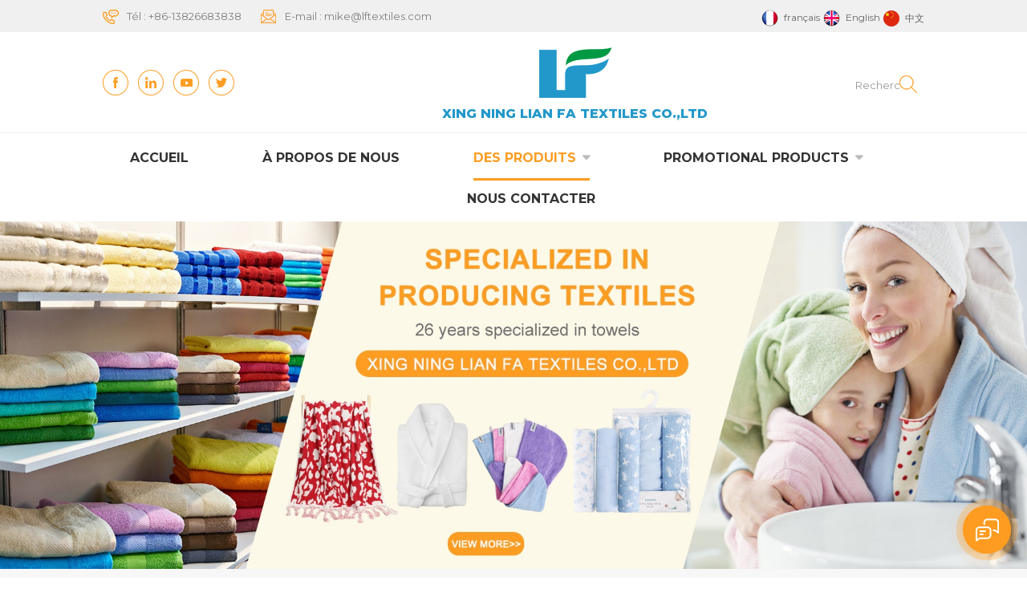

--- FILE ---
content_type: text/html
request_url: https://fr.lftextiles.com/bamboo-baby-towels_sp
body_size: 10314
content:
<!DOCTYPE html PUBLIC "-//W3C//DTD XHTML 1.0 Transitional//EN" "http://www.w3.org/TR/xhtml1/DTD/xhtml1-transitional.dtd">
<html xmlns="http://www.w3.org/1999/xhtml">
<head>
<meta http-equiv="X-UA-Compatible" content="IE=edge">
<meta name="viewport" content="width=device-width, initial-scale=1.0, user-scalable=no">
<meta http-equiv="Content-Type" content="text/html; charset=utf-8" />
<meta http-equiv="X-UA-Compatible" content="IE=edge,Chrome=1" />
<meta http-equiv="X-UA-Compatible" content="IE=9" />
<meta http-equiv="Content-Type" content="text/html; charset=utf-8" />
<title>Meilleurs serviettes de bébé en bambou
 produits,fournisseurs,fabricants - LIAN FA</title>
<meta name="keywords" content="Meilleurs produits serviettes de bébé en bambou
,fournisseurs,fabricants." />
<meta name="description" content="Vous voulez acheter serviettes de bébé en bambou
,nous sommes les meilleurs serviettes de bébé en bambou
 fournisseurs,fabricants,grossistes de Chine. Trouvez vos propres serviettes de haute qualité par catégories telles que serviettes de sport,serviettes de plage,serviettes de bain,poncho à capuche,serviettes à capuche pour enfants. Contactez-nous au plus vite !" />
<!--    分享显示图片-->
 
<meta property="og:image" content=""/>
<link href="/uploadfile/userimg/defd790468b03d6635f5a1243826be8c.ico" rel="shortcut icon"  />
<link rel="alternate" hreflang="en" href="https://www.lftextiles.com/bamboo-baby-towels_sp" />
<link rel="alternate" hreflang="fr" href="https://fr.lftextiles.com/bamboo-baby-towels_sp" />
<link rel="alternate" href="https://www.lftextiles.com/bamboo-baby-towels_sp" hreflang="x-default" />
<link type="text/css" rel="stylesheet" href="/template/css/bootstrap.css" /> 
<link type="text/css" rel="stylesheet" href="/template/css/font-awesome.min.css">  
<link type="text/css" rel="stylesheet" href="/template/css/style.css" /> 
<script type="text/javascript" src="/template/js/jquery-1.8.3.js"></script>
<script type="text/javascript" src="/template/js/bootstrap.min.js"></script> 
<script type="text/javascript" src="/template/js/demo.js"></script> 
<script type="text/javascript" src="/template/js/jquery.velocity.min.js"></script> 
<script type="text/javascript" src="/js/front/common.js"></script>
<link rel="preconnect" href="https://fonts.googleapis.com">
<link rel="preconnect" href="https://fonts.gstatic.com" crossorigin>
<link href="https://fonts.googleapis.com/css2?family=Montserrat:wght@300;400;500;600;700;800&display=swap" rel="stylesheet">	
<!--[if ie9]
<script src="/template/js/html5shiv.min.js"></script>
<script src="/template/js/respond.min.js"></script>
-->

<!--[if IE 8]>
    <script src="https://oss.maxcdn.com/libs/html5shiv/3.7.0/html5shiv.js"></script>
    <script src="https://oss.maxcdn.com/libs/respond.js/1.3.0/respond.min.js"></script>
<![endif]-->
<script >
    if( /Android|webOS|iPhone|iPad|iPod|BlackBerry|IEMobile|Opera Mini/i.test(navigator.userAgent) ) {
            $(function () {       
                $('.newm img').attr("style","");
                $(".newm img").attr("width","");
                $(".newm img").attr("height","");     

            })
    }
</script>
<style>

</style>
<!-- Google Tag Manager -->
<script>(function(w,d,s,l,i){w[l]=w[l]||[];w[l].push({'gtm.start':
new Date().getTime(),event:'gtm.js'});var f=d.getElementsByTagName(s)[0],
j=d.createElement(s),dl=l!='dataLayer'?'&l='+l:'';j.async=true;j.src=
'https://www.googletagmanager.com/gtm.js?id='+i+dl;f.parentNode.insertBefore(j,f);
})(window,document,'script','dataLayer','GTM-5JPD97L');</script>
<!-- End Google Tag Manager --></head>
<body>
<!-- Google Tag Manager (noscript) -->
<noscript><iframe src="https://www.googletagmanager.com/ns.html?id=GTM-5JPD97L"
height="0" width="0" style="display:none;visibility:hidden"></iframe></noscript>
<!-- End Google Tag Manager (noscript) --><div class="head_top clearfix">
	<div class="container">
		  
		<ul class="language">
                                        <li><a href="https://fr.lftextiles.com/bamboo-baby-towels_sp" title="français"><img src="/template/images/fr.png" alt="français"><span>français</span></a></li>
                                                            <li><a href="https://www.lftextiles.com/bamboo-baby-towels_sp" title="English"><img src="/template/images/en.png" alt="English"><span>English</span></a></li>
                                        <li><a target="_blank"  href="http://cn.lftextiles.com/"><img src="/template/images/cn.png" alt="中文"><span>中文</span></a></li>
                    
                </ul>
		<ul class="head_con clearfix">
                                         
                    <li>
                            <div class="icon" style=" background-image: url(/template/images/top_tel.png)"></div>
                            <p>Tél : <a rel="nofollow" href="tel:+86-13826683838">+86-13826683838</a></p>
                    </li>  
                                                             
                    <li>
                            <div class="icon" style="background-image: url(/template/images/top_email.png)"></div>
                            <p>E-mail : <a rel="nofollow" target="_blank" href="mailto:mike@lftextiles.com">mike@lftextiles.com</a></p>
                    </li>
                                        
                    
		</ul>
	</div>
</div>
<div class="head_logo">
	<div class="container clearfix">
		<div class="head_logo_box"> 
                    <ul class="top_share">
                          
                          
                          
                        <li><a  rel="nofollow" target="_blank" href="http:///" ><img src="/uploadfile/friendlink/bfb06956df6f1aaf73f285467a043c51.png" alt="Facebook" /></a></li>
                          
                        <li><a  rel="nofollow" target="_blank" href="http:///" ><img src="/uploadfile/friendlink/89d4209b36ccaf4f7fb29c2f0d4e2f5c.png" alt="Linkedin" /></a></li>
                          
                        <li><a  rel="nofollow" target="_blank" href="http:///" ><img src="/uploadfile/friendlink/992eb57e13f4e93487a7afa078db2943.png" alt="YouTube" /></a></li>
                          
                        <li><a  rel="nofollow" target="_blank" href="http:///" ><img src="/uploadfile/friendlink/be51f94700e5da2aac8677b6fd70527d.png" alt="Twitter" /></a></li>
                                                 
                    </ul>
                    
                    <div id="logo" class="clearfix">
                            
                        <a class="top_logo" href="/" ><img  src="/uploadfile/userimg/2fd482b46bcae904baf793480af6c892.png" alt="XING NING LIAN FA TEXTILES CO.,LTD" /></a>
                                                <p class="logo_text">XING NING LIAN FA TEXTILES CO.,LTD</p>
                    </div>
                     <div class="search_box">
                    <div class="attr-nav">
                        <a class="search" rel="nofollow" href="#"><i></i> </a>
                    </div>
                    <div class="top-search clearfix">
                    <div class="input-group"> 
                        <div class="header_search clearfix">
                            <input name="search_keyword" onkeydown="javascript:enterIn(event);"  type="text" class="form-control" placeholder="Rechercher des informations">
                            <input  type="submit" class="search_btn btn_search1" value="">
                        </div>
                        <span class="input-group-addon close-search"><i class="fa fa-times"></i></span>
                    </div>
                </div>
            </div>
		</div>
	</div>
</div>
<header class="large">
 
<div class="header clearfix">
	<div class="container">
    <div class="header_m clearfix">  
			
        	<div class="mainmenu-area bg-color-2">
				<div class="mainmenu-left visible-lg visible-md">
                    <div class="mainmenu">
                        <nav>
                            <ul class="clearfix">
                                <li ><a href="/">Accueil</a></li>
                            	                                 
                                <li class=""><a  href="/about-us_d1">À propos de nous</a>
                                                                      </li>   
                                                                                            	<li class="product_vmegamenu active"><a href="/products">Des produits</a>
                                    <ul class="vmegamenu">
                                          
                                                                                <li ><a href="/gym-towel-sport-towel_c1">Serviette de gym/serviette de sport</a>
                                                                                    </li>
                                                                                  
                                                                                <li  class="has-menu"><a href="/bath-beach-towel_c9">Serviette de bain/plage</a>
                                             
                                            <ul class="vmegamenu02">
                                                 
                                                <li> <a href="/tassel-beach-towel_c19">Serviette de plage à pompons</a> </li> 
                                                 
                                                <li> <a href="/embroidered-towel_c10">Serviette brodée</a> </li> 
                                                 
                                                <li> <a href="/dobby-towel-satin-towel_c13">Serviette Dobby / Serviette Satin</a> </li> 
                                                 
                                                <li> <a href="/jacquard-towel_c14">Serviette Jacquard</a> </li> 
                                                 
                                                <li> <a href="/cut-velvet-reactive-printing-towel_c15">Serviette d'impression réactive en velours coupé</a> </li> 
                                                 
                                                <li> <a href="/striped-beach-towel_c16">Serviette de plage à rayures</a> </li> 
                                                 
                                                <li> <a href="/bath-towel-set_c17">Ensemble de serviettes de bain</a> </li> 
                                                 
                                            </ul>
                                                                                    </li>
                                                                                  
                                                                                <li  class="has-menu"><a href="/hooded-towel-poncho_c8">Serviette à capuche/poncho</a>
                                             
                                            <ul class="vmegamenu02">
                                                 
                                                <li> <a href="/surf-changing-poncho_c18">Poncho à langer de surf</a> </li> 
                                                 
                                            </ul>
                                                                                    </li>
                                                                                  
                                                                                <li ><a href="/hotel-towel-bathrobe_c12">Serviette d'hôtel/peignoir</a>
                                                                                    </li>
                                                                                  
                                                                                <li ><a href="/hair-towel-head-towel_c7">Serviette de cheveux/Serviette de tête</a>
                                                                                    </li>
                                                                                  
                                                                                <li ><a href="/bamboo-towel_c5">Serviette en bambou</a>
                                                                                    </li>
                                                                                  
                                                                                <li ><a href="/muslin-blanket_c6">Couverture en mousseline</a>
                                                                                    </li>
                                                                                  
                                                                                <li ><a href="/anti-bleach-towel-salon-towel_c4">Serviette anti javel/serviette de salon</a>
                                                                                    </li>
                                                                                  
                                                                                <li ><a href="/hooded-towels-for-kids-baby-towels_c3">Serviettes de bébé/Serviettes à capuche pour enfants</a>
                                                                                    </li>
                                                                                  
                                                                                <li ><a href="/kitchen-towel-tea-towel_c2">Torchon / Torchon</a>
                                                                                    </li>
                                                                                  
                                                                                <li ><a href="/face-towel-small-towel_c11">Serviette de visage/Petite serviette</a>
                                                                                    </li>
                                                                                 
                                    </ul>
                                </li>  
                                                                 
                                <li class="product_vmegamenu ">
                                    <a href="/promotional-products_c20">Promotional products</a>
                                                                    </li>
                                 
                                
                                                                 
                                <li ><a  href="/contact-us_d2">Nous contacter</a>
                                                                    </li>
                                                            </ul>
                        </nav>
                    </div>
				</div>
            </div>
            
			<div class="wrapper">
				<nav id="main-nav">
					<ul class="first-nav">
						<li>
							<a href="/" target="_blank">Accueil</a>
						</li>
					</ul>
					<ul class="second-nav">
                                                                                                                                    <li><a  href="/about-us_d1">À propos de nous</a>
                                                                                            </li>
                                                                                        <li><a href="/products">Des produits</a>
                                                <ul class="nav_child">
                                                       
                                                                                                        <li><a href="/gym-towel-sport-towel_c1">Serviette de gym/serviette de sport</a>
                                                              
                                                    </li>
                                                       
                                                                                                        <li><a href="/bath-beach-towel_c9">Serviette de bain/plage</a>
                                                         
                                                        <ul>
                                                             
                                                            <li><a href="/tassel-beach-towel_c19">Serviette de plage à pompons</a></li>
                                                             
                                                            <li><a href="/embroidered-towel_c10">Serviette brodée</a></li>
                                                             
                                                            <li><a href="/dobby-towel-satin-towel_c13">Serviette Dobby / Serviette Satin</a></li>
                                                             
                                                            <li><a href="/jacquard-towel_c14">Serviette Jacquard</a></li>
                                                             
                                                            <li><a href="/cut-velvet-reactive-printing-towel_c15">Serviette d'impression réactive en velours coupé</a></li>
                                                             
                                                            <li><a href="/striped-beach-towel_c16">Serviette de plage à rayures</a></li>
                                                             
                                                            <li><a href="/bath-towel-set_c17">Ensemble de serviettes de bain</a></li>
                                                             	
                                                        </ul>
                                                              
                                                    </li>
                                                       
                                                                                                        <li><a href="/hooded-towel-poncho_c8">Serviette à capuche/poncho</a>
                                                         
                                                        <ul>
                                                             
                                                            <li><a href="/surf-changing-poncho_c18">Poncho à langer de surf</a></li>
                                                             	
                                                        </ul>
                                                              
                                                    </li>
                                                       
                                                                                                        <li><a href="/hotel-towel-bathrobe_c12">Serviette d'hôtel/peignoir</a>
                                                              
                                                    </li>
                                                       
                                                                                                        <li><a href="/hair-towel-head-towel_c7">Serviette de cheveux/Serviette de tête</a>
                                                              
                                                    </li>
                                                       
                                                                                                        <li><a href="/bamboo-towel_c5">Serviette en bambou</a>
                                                              
                                                    </li>
                                                       
                                                                                                        <li><a href="/muslin-blanket_c6">Couverture en mousseline</a>
                                                              
                                                    </li>
                                                       
                                                                                                        <li><a href="/anti-bleach-towel-salon-towel_c4">Serviette anti javel/serviette de salon</a>
                                                              
                                                    </li>
                                                       
                                                                                                        <li><a href="/hooded-towels-for-kids-baby-towels_c3">Serviettes de bébé/Serviettes à capuche pour enfants</a>
                                                              
                                                    </li>
                                                       
                                                                                                        <li><a href="/kitchen-towel-tea-towel_c2">Torchon / Torchon</a>
                                                              
                                                    </li>
                                                       
                                                                                                        <li><a href="/face-towel-small-towel_c11">Serviette de visage/Petite serviette</a>
                                                              
                                                    </li>
                                                     
                                                </ul>   
                                            </li>
                                                                                         
                                            <li><a  href="/news_nc1">Nouvelles</a>
                                                                                            </li> 
                                             
                                                                                         
                                            <li>
                                                <a href="/promotional-products_c20">Promotional products</a>
                                                                                            </li>
                                                                                                                                     
                                            <li ><a  href="/contact-us_d2">Nous contacter</a>
                                                                                            </li>
                                                                                                                                                                                                                                                                                                                                                                                                                                                                                                                                                                                                                                                                                                                                                                                                                                                                                                                                                                                                                                                                                                                                            						
					</ul>

				</nav>
				<a class="toggle">
					<span></span>
					<span></span>
					<span></span>
				</a>
			</div> 
        </div>
    </div>
 
    
</div> 
</header>
<div class="page_banner">
            <a href="http://yin637.hf-seo.cn/products" ><img src="/uploadfile/bannerimg/16311832802283.jpg" alt="" /></a>
        </div>
<div class="breadcrumb clearfix">
    <div class="container">
	<div class="breadcrumbm">
            <div class="in_title">
                <span>Chercher</span>
            </div>
            <div class="bread_right">
                <a class="home" href="/" title="Return to Home"><i class="fa fa-home"></i>Accueil</a>
                <i class="fa fa-angle-right"></i>
                <h2>Chercher</h2>
            </div>
	</div>
    </div>
</div>
 
<div class="page_section clearfix">
    <div class="container">
	<div class="page_column clearfix">
            <div class="page-left clearfix">
     
    <div id="right_column" class="left-cat column clearfix">
        <section class="block blockcms column_box">
            <span class="fot_title"><em>Catégories</em><span></span><i class="column_icon_toggle icon-plus-sign"></i></span>
            <div class="block_content toggle_content">
                <ul class="mtree">
                                                            <li ><a href="/gym-towel-sport-towel_c1">Serviette de gym/serviette de sport</a>
                                            </li>
                                                                                <li ><b></b><a href="/bath-beach-towel_c9">Serviette de bain/plage</a>
                                                <ul>
                                                        <li ><a  href="/tassel-beach-towel_c19">Serviette de plage à pompons</a>
                                                            </li>
                                                        <li ><a  href="/embroidered-towel_c10">Serviette brodée</a>
                                                            </li>
                                                        <li ><a  href="/dobby-towel-satin-towel_c13">Serviette Dobby / Serviette Satin</a>
                                                            </li>
                                                        <li ><a  href="/jacquard-towel_c14">Serviette Jacquard</a>
                                                            </li>
                                                        <li ><a  href="/cut-velvet-reactive-printing-towel_c15">Serviette d'impression réactive en velours coupé</a>
                                                            </li>
                                                        <li ><a  href="/striped-beach-towel_c16">Serviette de plage à rayures</a>
                                                            </li>
                                                        <li ><a  href="/bath-towel-set_c17">Ensemble de serviettes de bain</a>
                                                            </li>
                                                    </ul>
                                            </li>
                                                                                <li ><b></b><a href="/hooded-towel-poncho_c8">Serviette à capuche/poncho</a>
                                                <ul>
                                                        <li ><a  href="/surf-changing-poncho_c18">Poncho à langer de surf</a>
                                                            </li>
                                                    </ul>
                                            </li>
                                                                                <li ><a href="/hotel-towel-bathrobe_c12">Serviette d'hôtel/peignoir</a>
                                            </li>
                                                                                <li ><a href="/hair-towel-head-towel_c7">Serviette de cheveux/Serviette de tête</a>
                                            </li>
                                                                                <li ><a href="/bamboo-towel_c5">Serviette en bambou</a>
                                            </li>
                                                                                <li ><a href="/muslin-blanket_c6">Couverture en mousseline</a>
                                            </li>
                                                                                <li ><a href="/anti-bleach-towel-salon-towel_c4">Serviette anti javel/serviette de salon</a>
                                            </li>
                                                                                <li ><a href="/hooded-towels-for-kids-baby-towels_c3">Serviettes de bébé/Serviettes à capuche pour enfants</a>
                                            </li>
                                                                                <li ><a href="/kitchen-towel-tea-towel_c2">Torchon / Torchon</a>
                                            </li>
                                                                                <li ><a href="/face-towel-small-towel_c11">Serviette de visage/Petite serviette</a>
                                            </li>
                                                                                               </ul>
            </div>
        </section>
    </div> 

    <div id="right_column" class="left-pro column clearfix">
        <section class="block blockcms column_box">
            <span class="fot_title"><em>Nouveaux produits<img src="/template/images/t_icon1.png" alt="#"></em><span></span><i class="column_icon_toggle icon-plus-sign"></i></span>
            <div class="block_content toggle_content">
                <ul class="list clearfix">
                                        <li>
                        <div class="box clearfix">
                            <a class="image light_box" href="/household-and-hotel-luxury-cotton-bath-towel-set_p13.html" title="Ensemble de serviettes de bain en coton de luxe pour ménage et hôtel"><img id="product_detail_img"  alt="100% Cotton Bath Towel set" src="/uploadfile/202108/19/05648c9dcc67b0602c726515bf2118fb_thumb.jpg" /></a>
                            
                            <div class="main">
                                <a href="/household-and-hotel-luxury-cotton-bath-towel-set_p13.html" title="Ensemble de serviettes de bain en coton de luxe pour ménage et hôtel"  class="title">Ensemble de serviettes de bain en coton de luxe pour ménage et hôtel</a>
                                <a  rel="nofollow" href="/household-and-hotel-luxury-cotton-bath-towel-set_p13.html" title="Ensemble de serviettes de bain en coton de luxe pour ménage et hôtel" class="more"><i class="fa fa-chevron-right"></i></a>
                            </div>
                        </div>
                    </li> 
                                    </ul>
            </div>
        </section>
    </div>
</div>            <div class="page-right clearfix">
                 
                <div class="pro-text">
                    <div class="column">
                        1 résultats trouvés pour "serviettes de bébé en bambou
" 
                    </div>
                </div>
                <div class="main">
                    <div id="cbp-vm" class="cbp-vm-switcher cbp-vm-view-grid">
                        <div class="cbp-vm-options clearfix">
                            <a rel="nofollow" href="#" class="cbp-vm-icon cbp-vm-grid cbp-vm-selected" data-view="cbp-vm-view-grid"></a>
                            <a rel="nofollow" href="#" class="cbp-vm-icon cbp-vm-list" data-view="cbp-vm-view-list"></a>
                        </div>
                       
                        <ul class="wow clearfix">
                                
                                                                                     
                            <li class="wow">
                                <div class="clearfix">
                                    <div class="cbp-vm-image">
                                        <a class="link"  href="/bamboo-baby-small-absorbent-hand-towels_p101.html" title="Petites serviettes absorbantes en bambou pour bébé"></a>
                                        <img id="product_detail_img"  alt="Bamboo small towels" src="/uploadfile/202110/09/5cfd54ccc20a0324eebb275c1307d373_small.png" />                                    </div>
                                    <div class="cbp-list-center clearfix">
                                        <div class="cbp-list-left">
                                            <a href="/bamboo-baby-small-absorbent-hand-towels_p101.html" title="Petites serviettes absorbantes en bambou pour bébé" class="cbp-title">Petites serviettes absorbantes en bambou pour bébé</a>
                                            <div class="cbp-vm-details">Nous nous spécialisons dans la fabrication de serviettes en bambou 100% coton &, telles que des serviettes de bain en satin, des serviettes de sport en jacquard, des serviettes à capuche brodées, des serviettes de plage imprimées, des couvertures en mousseline pour bébé, des peignoirs, etc.</div>
                                                                                                                                    <ul class="post_blog_tag">
                                                <p><i class="fa fa-tags"></i>Tags chauds :</p>
                                                                                                <li><a href="/hand-towels_sp">essuie-mains</a></li>
                                                                                                <li><a href="/absorbent-hand-towels_sp">essuie-mains absorbants</a></li>
                                                                                                <li><a href="/small-towels_sp">petites serviettes</a></li>
                                                                                                <li><a href="/baby-small-towels_sp">bébé petites serviettes</a></li>
                                                                                                <li><a href="/bamboo-towels_sp">serviettes en bambou</a></li>
                                                                                                <li><a href="/bamboo-baby-towels_sp">serviettes de bébé en bambou
</a></li>
                                                                                            </ul>
                                                                                        <div class="more"><span class="main_more"><a rel="nofollow" href="/bamboo-baby-small-absorbent-hand-towels_p101.html" title="Petites serviettes absorbantes en bambou pour bébé" >Voir plus</a></span></div>
                                        </div>
                                    </div>
                                </div>
                            </li>
                                                    </ul>
                    </div>
                </div> 
                <div class="page_num clearfix">
                                        <p>Un total de <strong>1</strong> pages</p>
                </div>  
			  <script>
                	 
(function() {

	var container = document.getElementById( 'cbp-vm' ),
		optionSwitch = Array.prototype.slice.call( container.querySelectorAll( 'div.cbp-vm-options > a' ) );

	function init() {
		optionSwitch.forEach( function( el, i ) {
			el.addEventListener( 'click', function( ev ) {
				ev.preventDefault();
				_switch( this );
			}, false );
		} );
	}

	function _switch( opt ) {
		// remove other view classes and any any selected option
		optionSwitch.forEach(function(el) { 
			classie.remove( container, el.getAttribute( 'data-view' ) );
			classie.remove( el, 'cbp-vm-selected' );
		});
		// add the view class for this option
		classie.add( container, opt.getAttribute( 'data-view' ) );
		// this option stays selected
		classie.add( opt, 'cbp-vm-selected' );
	}

	init();

})();

 

( function( window ) {

'use strict';

// class helper functions from bonzo https://github.com/ded/bonzo

function classReg( className ) {
  return new RegExp("(^|\\s+)" + className + "(\\s+|$)");
}

// classList support for class management
// altho to be fair, the api sucks because it won't accept multiple classes at once
var hasClass, addClass, removeClass;












if ( 'classList' in document.documentElement ) {
  hasClass = function( elem, c ) {
    return elem.classList.contains( c );
  };
  addClass = function( elem, c ) {
    elem.classList.add( c );
  };
  removeClass = function( elem, c ) {
    elem.classList.remove( c );
  };
}
else {
  hasClass = function( elem, c ) {
    return classReg( c ).test( elem.className );
  };
  addClass = function( elem, c ) {
    if ( !hasClass( elem, c ) ) {
      elem.className = elem.className + ' ' + c;
    }
  };
  removeClass = function( elem, c ) {
    elem.className = elem.className.replace( classReg( c ), ' ' );
  };
}

function toggleClass( elem, c ) {
  var fn = hasClass( elem, c ) ? removeClass : addClass;
  fn( elem, c );
}

var classie = {
  // full names
  hasClass: hasClass,
  addClass: addClass,
  removeClass: removeClass,
  toggleClass: toggleClass,
  // short names
  has: hasClass,
  add: addClass,
  remove: removeClass,
  toggle: toggleClass
};

// transport
if ( typeof define === 'function' && define.amd ) {
  // AMD
  define( classie );
} else {
  // browser global
  window.classie = classie;
}

})( window );

                </script>
            </div>
	</div>
    </div>
</div>
<div class="footer clearfix">

	<div class="footer_m clearfix">
    	<div class="container clearfix">
        <div id="right_column" class="fot_con clearfix">
        	<section id="blockbestsellers" class="block products_block column_box">
            	<span class="fot_title"><em>Entrer en contact</em><span></span><i class="column_icon_toggle icon-plus-sign"></i></span>
                <div class="block_content toggle_content">  
                    <ul class="list clearfix"> 
                                                                         
                          
                        <li class="fcon_e">E-mail : <a rel="nofollow" target="_blank" href="mailto:mike@lftextiles.com">mike@lftextiles.com</a></li> 
                                                                                                 
                                                <li class="fcon_w">Mobile/Whatsapp ：                                <a rel="nofollow" target="_blank" href="https://api.whatsapp.com/send?phone=+86-13826683838&text=Hello" >   
                                +86-13826683838</a>
                        </li> 
                                                                    	                        <li class="fcon_a">Adresse : Mi Zhai,Xing Ning City,Meizhou, Guang Dong Province, China</li>
                         
                    </ul>
				
                </div>
        	</section>
            
        </div>
               <div id="right_column" class="fot_tag clearfix">
        	<section id="blockbestsellers" class="block products_block column_box">
            	<span class="fot_title"><em>Tags chauds</em><span></span><i class="column_icon_toggle icon-plus-sign"></i></span>
                <div class="block_content toggle_content">
                	<ul> 
                    	                        <li><a href="/face-towel_sp">Serviette de visage</a></li>
                                                <li><a href="/bamboo-towel_sp">Serviette en bambou</a></li>
                                                <li><a href="/tea-towel_sp">Torchon</a></li>
                                                <li><a href="/waffle-bathrobe_sp">Peignoir Gaufré</a></li>
                                                <li><a href="/custom-gym-towels_sp">Serviettes de gym personnalisées</a></li>
                                                <li><a href="/baby-cotton-animal-face-towel_sp">Serviette de toilette en coton pour bébé</a></li>
                                                <li><a href="/stripe-bath-towel_sp">Serviette de bain à rayures</a></li>
                                                <li><a href="/tassel-jacquard-towel_sp">Serviette Jacquard à pompons</a></li>
                                                <li><a href="/waffle-bath-towels_sp">serviettes de bain gaufrées</a></li>
                                                <li><a href="/anti-chlorine-bleaching-towel_sp">Lingette décolorante anti-chlore</a></li>
                                            </ul>
                </div>
        	</section>
        </div>
            	
        <div id="right_column" class="fot_pro clearfix">
        	<section id="blockbestsellers" class="block products_block column_box">
            	<span class="fot_title"><em>Besoin daide</em><span></span><i class="column_icon_toggle icon-plus-sign"></i></span>
                <div class="block_content toggle_content">
                	<ul> 
                    	 
                        <li><a href="/">Accueil</a></li>
                         
                        <li><a href="/about-us_d1">À propos de nous</a></li>
                         
                        <li><a href="/products">Des produits</a></li>
                         
                        <li><a href="/promotions_d6">Promotions</a></li>
                         
                        <li><a href="/news_nc1">Nouvelles</a></li>
                         
                        <li><a href="/contact-us_d2">Nous contacter</a></li>
                         
                        <li><a href="/blog">Blog</a></li>
                         
                    </ul>
                </div>
        	</section>
        </div>
    	
    	
        <div id="right_column" class="fot_sub clearfix">
				<section id="blockbestsellers" class="block products_block column_box"> 
					<span class="fot_title"><em>ABONNEZ-NOUS</em><span></span><i class="column_icon_toggle icon-plus-sign"></i></span>
                    <div class="block_content toggle_content ">
                    <div class="text">Continuez à lire, restez informé, abonnez-vous et nous vous invitons à nous dire ce que vous en pensez.</div>
                                <div class="letter_box">
                                    <div class="letter-input">
                                            <input name="textfield" id="user_email" type="text" class="fot_input" placeholder="Votre e-mail ...">
                                            <button type="submit" class="send" onclick="add_email_list();">Soumettre<i></i></button>
                                    </div>
                                    <script type="text/javascript">
                                        var email = document.getElementById('user_email');
                                        function add_email_list()
                                        {

                                            $.ajax({
                                                url: "/common/ajax/addtoemail/emailname/" + email.value,
                                                type: 'GET',
                                                success: function(info) {
                                                    if (info == 1) {
                                                        alert('Avec succès!');
                                                        window.location.href = "/bamboo-baby-towels_sp";

                                                    } else {
                                                        alert('Perte!');
                                                        window.location.href = "/bamboo-baby-towels_sp";
                                                    }
                                                }
                                            });

                                        }


                                    </script>
                                </div>
                                <ul class="top_share">
                                      
                                      
                                      
                                    <li><a  rel="nofollow" target="_blank" href="http:///" ><img src="/template/images/fot_f.png" alt="Facebook" /></a></li>
                                      
                                    <li><a  rel="nofollow" target="_blank" href="http:///" ><img src="/template/images/fot_in.png" alt="Linkedin" /></a></li>
                                      
                                    <li><a  rel="nofollow" target="_blank" href="http:///" ><img src="/template/images/fot_you.png" alt="YouTube" /></a></li>
                                      
                                    <li><a  rel="nofollow" target="_blank" href="http:///" ><img src="/template/images/fot_tw.png" alt="Twitter" /></a></li>
                                                                           
				</ul>
					</div>
                    
                    
				</section>
			</div>
         
    </div>
    
    
    </div>
	<div class="foot_botW">
	<div class="container">
    	<div class="foot_bot clearfix">
      		<div class="footer-bottom clearfix">
				 
					<div class="copy">
                 droits dauteur © 2013-2026 XING NING LIAN FA TEXTILES CO.,LTD. Tous les droits sont réservés.  <div id="powerby"></div></div>
                 <script>
                    $(document).ready(function() {
                        $('#powerby').html('Puissance par : <a rel="nofollow" href="https://www.dyyseo.com">dyyseo.com</a>');
                    });
                </script> 
                <div class="foot_ipv6">
                    <img src="/template/images/ipv6.png" alt="">Réseau IPv6 pris en charge                </div>
                                                
				  
				
                </div>
                <div class="fot_link">
                   <a href="/sitemap.html">Plan du site</a>  |  <a href="/sitemap.xml">XML</a>  |  <a href="/privacy-policy_d4">Politique de confidentialité</a>
                </div>
    	</div>
	   
     </div>
</div>
</div>	
	
<a rel="nofollow" href="javascript:;" class="back_top"></a>

<div id="online_qq_layer">
    <div id="online_qq_tab">
        <div id="floatShow" rel="nofollow" href="javascript:void(0);">
			 <i></i>
			<div class="animated-circles">
				<div class="circle c-1"></div>
				<div class="circle c-2"></div>
				<div class="circle c-3"></div>
			</div>
		</div> 
        <a id="floatHide" rel="nofollow" href="javascript:void(0);" ><i></i></a>
    </div>
    <div id="onlineService" >
        <div class="online_form">
            <div class="i_message_inquiry">
            	<em class="title">Laisser un message</em>
                <div class="inquiry">
                    <form id="email_form1" name="email_form1" method="post" action="/inquiry/addinquiry">
                        <input type="hidden"  value="Leave A Message"  name="msg_title" />
                        <div class="text">Si vous êtes intéressé par nos produits et que vous souhaitez en savoir plus, veuillez laisser un message ici, nous vous répondrons dès que possible.</div>
                      <div class="input-group">
                        <span class="ms_e"><input class="form-control" name="msg_email" id="msg_email" tabindex="10" type="text" placeholder="* E-mail"></span>
                      </div>
                      <div class="input-group">
                        <span class="ms_p"><input class="form-control" name="msg_tel" id="phone" tabindex="10" type="text" placeholder="Tél/WhatsApp"></span>
                      </div>
                      <div class="input-group" >
                          <span class="ms_m"><textarea name="msg_content" class="form-control" id="message" tabindex="13" placeholder="* Entrez les détails du produit (telles que la couleur, la taille, les matériaux, etc.) et dautres exigences spécifiques pour recevoir un devis précis."></textarea></span>
                      </div>
                                                
                       <span class="main_more"><input type="submit" value="Soumettre" class=" google_genzong"></span> 
                    </form>
              </div>
            </div>
        </div>
    </div>
</div>

<div class="fixed-contact-wrap">
    <ul class="item-list clearfix">
                         
         
        <li class="online_e">
            <div>
                <i class="icon"></i>
                <a rel="nofollow" target="_blank" href="mailto:mike@lftextiles.com">mike@lftextiles.com</a>
            </div>
        </li>
        
                                 
                <li class="online_w">
            <div>
                <i class="icon"></i>
                                <a rel="nofollow" target="_blank" href="https://api.whatsapp.com/send?phone=+86-13826683838&text=Hello" >   
                +86-13826683838</a>
            </div>
        </li>
                                 
        <li class="online_code">
            <div>
                <i class="icon"></i>
                <a rel="javascript:void(0);" target="_blank" href="#">
                    <p>Scannez vers wechat :</p><img src="/uploadfile/single/0f3476877d051af0ec69f9d11b77095f.jpg" alt="Scannez vers wechat" />
                </a>
            </div>
        </li>
            </ul>
</div>


<div class="mobile_nav clearfix">
    <a href="/"><i class="fa fa-home"></i><p>Accueil</p></a>
    <a href="/products"><i class="fa fa-th-large"></i><p>Des produits</p></a>
             
        <a rel="nofollow" target="_blank" href="https://api.whatsapp.com/send?phone=+86-13826683838&text=Hello" >   
    <i class="fa fa-whatsapp"></i><p>whatsapp</p></a>
    </div>
	<script type="text/javascript">
			
			
			$('.mtab_nav li').hover(function() {
				var index = $(this).index();
				$(this).addClass('on').siblings().removeClass('on');
				$('.mtab_content .item').eq(index).addClass('active').siblings().removeClass('active');
			})

			
			
		</script>
<script type="text/javascript">
	$('#bootstrap-touch-slider').bsTouchSlider();
</script>
  <script type="text/javascript" src="/template/js/slick.js"></script>  
<script type="text/javascript" src="/template/js/wow.min.js"></script> 
<script type="text/javascript" src="/template/js/owl.carousel.min.js"></script>   
 <script type="text/javascript">
	baguetteBox.run('.tz-gallery');
</script>
<script>
        (function($) {
          var $nav = $('#main-nav');
          var $toggle = $('.toggle');
          var defaultData = {
            maxWidth: false,
            customToggle: $toggle,
            levelTitles: true
          };

          // we'll store our temp stuff here
          var $clone = null;
          var data = {};

          // calling like this only for demo purposes

          const initNav = function(conf) {
            if ($clone) {
              // clear previous instance
              $clone.remove();
            }

            // remove old toggle click event
            $toggle.off('click');

            // make new copy
            $clone = $nav.clone();

            // remember data
            $.extend(data, conf)

            // call the plugin
            $clone.hcMobileNav($.extend({}, defaultData, data));
          }

          // run first demo
          initNav({});

          $('.actions').find('a').on('click', function(e) {
            e.preventDefault();

            var $this = $(this).addClass('active');
            var $siblings = $this.parent().siblings().children('a').removeClass('active');

            initNav(eval('(' + $this.data('demo') + ')'));
          });
        })(jQuery);
</script>  
<script>
/*------------------------------------------------------------------
[Table of contents]

- Author:  Andrey Sokoltsov
- Profile:	http://themeforest.net/user/andreysokoltsov
--*/

(function() {

	"use strict";

	var Core = {

		initialized: false,

		initialize: function() {

			if (this.initialized) return;
			this.initialized = true;

			this.build();

		},

		build: function() {

		 
			// Counter
			this.initNumberCounter();
			 
			
		},

	  
		  
		initNumberCounter: function(options) {
			if ($('body').length) {
				var waypointScroll = $('.percent-blocks').data('waypoint-scroll');
				if(waypointScroll){
					$(window).on('scroll', function() {
						var winH = $(window).scrollTop();
						$('.percent-blocks').waypoint(function() {
							$('.chart').each(function() {
								CharsStart();
							});
						}, {
							offset: '80%'
						});
					});
				}
			}
			function CharsStart() {
				$('.chart').easyPieChart({
					barColor: false,
					trackColor: false,
					scaleColor: false,
					scaleLength: false,
					lineCap: false,
					lineWidth: false,
					size: false,
					animate: 1000,
					onStep: function(from, to, percent){
						$(this.el).find('.percent').text(Math.round(percent));
					}
				});
			}
		},

	
 
		  
	};

	Core.initialize();

})();
</script>
<script>
	 
/*select*/
( function( window ) {

'use strict';

// class helper functions from bonzo https://github.com/ded/bonzo

function classReg( className ) {
  return new RegExp("(^|\\s+)" + className + "(\\s+|$)");
}

// classList support for class management
// altho to be fair, the api sucks because it won't accept multiple classes at once
var hasClass, addClass, removeClass;

if ( 'classList' in document.documentElement ) {
  hasClass = function( elem, c ) {
    return elem.classList.contains( c );
  };
  addClass = function( elem, c ) {
    elem.classList.add( c );
  };
  removeClass = function( elem, c ) {
    elem.classList.remove( c );
  };
}
else {
  hasClass = function( elem, c ) {
    return classReg( c ).test( elem.className );
  };
  addClass = function( elem, c ) {
    if ( !hasClass( elem, c ) ) {
      elem.className = elem.className + ' ' + c;
    }
  };
  removeClass = function( elem, c ) {
    elem.className = elem.className.replace( classReg( c ), ' ' );
  };
}

function toggleClass( elem, c ) {
  var fn = hasClass( elem, c ) ? removeClass : addClass;
  fn( elem, c );
}

var classie = {
  // full names
  hasClass: hasClass,
  addClass: addClass,
  removeClass: removeClass,
  toggleClass: toggleClass,
  // short names
  has: hasClass,
  add: addClass,
  remove: removeClass,
  toggle: toggleClass
};

// transport
if ( typeof define === 'function' && define.amd ) {
  // AMD
  define( classie );
} else {
  // browser global
  window.classie = classie;
}

})( window );

var ModalEffects = (function() {

	function init() {

		var overlay = document.querySelector( '.select-overlay' );

		[].slice.call( document.querySelectorAll( '.select-trigger' ) ).forEach( function( el, i ) {

			var modal = document.querySelector( '#' + el.getAttribute( 'data-modal' ) ),
				close = modal.querySelector( '.select-close' );

			function removeModal( hasPerspective ) {
				classie.remove( modal, 'select-show' );

				if( hasPerspective ) {
					classie.remove( document.documentElement, 'select-perspective' );
				}
			}

			function removeModalHandler() {
				removeModal( classie.has( el, 'select-setperspective' ) ); 
			}

			el.addEventListener( 'click', function( ev ) {
				classie.add( modal, 'select-show' );
				overlay.removeEventListener( 'click', removeModalHandler );
				overlay.addEventListener( 'click', removeModalHandler );

				if( classie.has( el, 'select-setperspective' ) ) {
					setTimeout( function() {
						classie.add( document.documentElement, 'select-perspective' );
					}, 25 );
				}
			});

			close.addEventListener( 'click', function( ev ) {
				ev.stopPropagation();
				removeModalHandler();
			});

		} );

	}

	init();
})();
</script>
<script>
	(function( window , document ){
    'use strict';
    var hotcss = {};
    (function() {
        var viewportEl = document.querySelector('meta[name="viewport"]'),
            hotcssEl = document.querySelector('meta[name="hotcss"]'),
            dpr = window.devicePixelRatio || 1,
            maxWidth = 640,
            designWidth = 0;
        
        document.documentElement.setAttribute('data-dpr', dpr);
        hotcss.dpr = dpr;
        document.documentElement.setAttribute('max-width', maxWidth);
        hotcss.maxWidth = maxWidth;
        if( designWidth ){
            document.documentElement.setAttribute('design-width', designWidth);
            hotcss.designWidth = designWidth;
        }
    })();
    hotcss.px2rem = function( px , designWidth ){
        if( !designWidth ){
            designWidth = parseInt(hotcss.designWidth , 10);
        }
        return parseInt(px,10)*640/designWidth/20;
    }
    hotcss.rem2px = function( rem , designWidth ){
        if( !designWidth ){
            designWidth = parseInt(hotcss.designWidth , 10);
        }
        return rem*20*designWidth/640;
    }
    hotcss.mresize = function(){
        var innerWidth = document.documentElement.getBoundingClientRect().width || window.innerWidth;
        if( hotcss.maxWidth && (innerWidth/hotcss.dpr > hotcss.maxWidth) ){
            innerWidth = hotcss.maxWidth*hotcss.dpr;
        }
        if( !innerWidth ){ return false;}
        document.documentElement.style.fontSize = ( innerWidth*20/640 ) + 'px';
    };
    hotcss.mresize();
    window.addEventListener( 'resize' , function(){
        clearTimeout( hotcss.tid );
        hotcss.tid = setTimeout( hotcss.mresize , 400 );
    } , false );
    window.addEventListener( 'load' , hotcss.mresize , false );
    setTimeout(function(){
        hotcss.mresize();
    },333)
    window.hotcss = hotcss;
})( window , document );
(function($){
    var mainWit = $(window).width(),
        mainHit = $(window).height(),
        carouselBar = $(".page-header-bar"),
        fixedContact = $(".fixed-contact-wrap");
	/*fixed-contact*/
    $(".fixed-contact-wrap").hover(function(){
        $(this).addClass("active");
    },function(){
        $(this).removeClass("active");
    });
    $(window).scroll(function() {
        if($(window).width() > 992){
            if ($(this).scrollTop() > mainHit/2 ){
                carouselBar.addClass("active");
                fixedContact.addClass("show");
            } else {
                carouselBar.removeClass("active");
                fixedContact.removeClass("show");
            }
        }
    });
})(jQuery);
</script>
</body>
</html>
